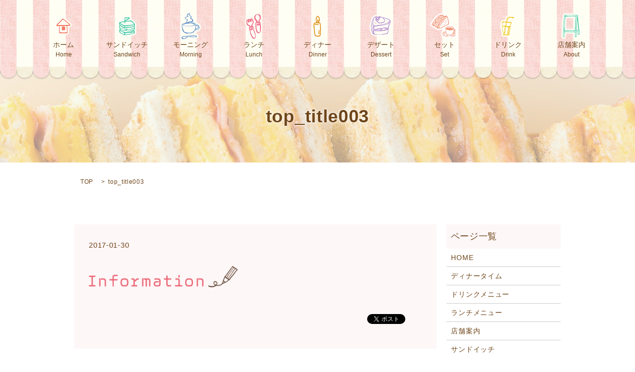

--- FILE ---
content_type: text/html; charset=UTF-8
request_url: https://www.snycs.jp/top_title003
body_size: 3395
content:

<!DOCTYPE HTML>
<html lang="ja" prefix="og: http://ogp.me/ns#">
<head>
  <meta charset="utf-8">
  <meta http-equiv="X-UA-Compatible" content="IE=edge,chrome=1">
  <meta name="viewport" content="width=device-width, initial-scale=1">
  <title>&raquo; top_title003</title>
  <link rel='stylesheet' id='biz-cal-style-css'  href='https://www.snycs.jp/wp-content/plugins/biz-calendar/biz-cal.css?ver=2.1.0' type='text/css' media='all' />
<link rel='stylesheet' id='contact-form-7-css'  href='https://www.snycs.jp/wp-content/plugins/contact-form-7/includes/css/styles.css?ver=4.4.2' type='text/css' media='all' />
<script type='text/javascript' src='https://www.snycs.jp/wp-content/themes/epress_theme/assets/js/vendor/jquery.min.js?ver=4.4.33'></script>
<script type='text/javascript'>
/* <![CDATA[ */
var bizcalOptions = {"holiday_title":"\u5b9a\u4f11\u65e5","temp_holidays":"2013-01-02\r\n2013-01-03\r\n","temp_weekdays":"","eventday_title":"\u30a4\u30d9\u30f3\u30c8\u958b\u50ac\u65e5","eventday_url":"","eventdays":"","month_limit":"\u5236\u9650\u306a\u3057","nextmonthlimit":"12","prevmonthlimit":"12","plugindir":"https:\/\/www.snycs.jp\/wp-content\/plugins\/biz-calendar\/","national_holiday":""};
/* ]]> */
</script>
<script type='text/javascript' src='https://www.snycs.jp/wp-content/plugins/biz-calendar/calendar.js?ver=2.1.0'></script>
<link rel='shortlink' href='https://www.snycs.jp/?p=27' />
  <link rel="stylesheet" href="https://www.snycs.jp/wp-content/themes/epress_theme/assets/css/main.css?1768627056">
  <script src="https://www.snycs.jp/wp-content/themes/epress_theme/assets/js/vendor/respond.min.js"></script>

  <!-- facebook -->
  <script>(function(d, s, id) {
    var js, fjs = d.getElementsByTagName(s)[0];
    if (d.getElementById(id)) return;
    js = d.createElement(s); js.id = id;
    js.src = "//connect.facebook.net/ja_JP/sdk.js#xfbml=1&version=v2.0";
    fjs.parentNode.insertBefore(js, fjs);
  }(document, 'script', 'facebook-jssdk'));</script>

</head>
<body class="scrollTop">

  <header>
    <section class="primary_header">
      <div class="row">
        <div class="container">
                <div class="title">
                      <a href="https://www.snycs.jp/">
              <object type="image/svg+xml" data="/wp-content/uploads/logo.svg" alt="エスニークス"></object>
            </a>
                  </div>
          <div class="hdr_tel sp-only"><a href="tel:0528072414">TEL:052-807-2414</a>
          </div>
        </div>
        <nav class="global_nav"><ul><li><a title="Home" href="https://www.snycs.jp/">ホーム<br /><span>Home</span></a></li>
<li><a title="Sandwich" href="https://www.snycs.jp/sandwich">サンドイッチ<br /><span>Sandwich</span></a></li>
<li><a title="Morning" href="https://www.snycs.jp/morning">モーニング<br /><span>Morning</span></a></li>
<li><a title="Lunch" href="https://www.snycs.jp/lunch_menu">ランチ<br /><span>Lunch</span></a></li>
<li><a title="Dinner" href="http://www.snycs.jp/dinner">ディナー<br /><span>Dinner</span></a></li>
<li><a title="Dessert" href="https://www.snycs.jp/dessert">デザート<br /><span>Dessert</span></a></li>
<li><a title="Set" href="https://www.snycs.jp/set">セット<br /><span>Set</span></a></li>
<li><a title="Drink" href="https://www.snycs.jp/drink_menu">ドリンク<br /><span>Drink</span></a></li>
<li><a title="About " href="https://www.snycs.jp/about">店舗案内<br /><span>About </span></a></li>


            </ul>
            <div class="menu_icon">
              <a href="#menu"><span>メニュー開閉</span></a>
            </div></nav>      </div>
    </section>
  </header>

  <main>
              <h1 class="wow ";>
top_title003      </h1>


    
    <section class="bread_wrap">
      <div class="container gutters">
        <div class="row bread">
              <ul class="col span_12">
      <li><a href="https://www.snycs.jp">TOP</a></li>

          
    
      <li>top_title003</li>
    </ul>
          </div>
      </div>
    </section>
        <section>
      <div class="container gutters">
        <div class="row">
          <div class="col span_9 column_main">
                  <article class="row article_detail">
      <div class="article_date">
        <p>2017-01-30</p>
      </div>
      <div class="row">
              <div class="col span_12">
          <p class="attachment"><a href='/wp-content/uploads/top_title003.png'><img width="300" height="43" src="/wp-content/uploads/top_title003-300x43.png" class="attachment-medium size-medium" alt="top_title003" srcset="https://www.snycs.jp/wp-content/uploads/top_title003-300x43.png 300w, https://www.snycs.jp/wp-content/uploads/top_title003.png 340w" sizes="(max-width: 300px) 100vw, 300px" /></a></p>
        </div>
            </div>
      <div class='epress_social'>
                <div class="epress_social_google_plus_one">
          <g:plusone size="medium" annotation="none" href="https://www.snycs.jp/top_title003" ></g:plusone>
        </div>
        <div class="epress_social_twitter">
          <a href="https://twitter.com/share" class="twitter-share-button"{count} data-url="https://www.snycs.jp/top_title003" data-text="top_title003">Tweet</a>
        </div>
        <div class="epress_social_facebook_like">
          <div id="fb-root"></div>
          <div class="fb-like" data-href="https://www.snycs.jp/top_title003" data-layout="button_count" data-action="like" data-width="100" data-share="false" data-show_faces="false"></div>
        </div>
      </div>
    </article>

    <div class='epress_pager'>
      <div class="epress_pager_prev">
        <a href="https://www.snycs.jp/top_title003" rel="prev">top_title003</a>      </div>
      <div class="epress_pager_next">
              </div>
    </div>
                </div>
          <div class="col span_3 column_sub">
            <div class="sidebar">
    <div class="widget_wrap"><p class="widget_header">ページ一覧</p>		<ul>
			<li class="page_item page-item-9"><a href="https://www.snycs.jp/">HOME</a></li>
<li class="page_item page-item-229"><a href="https://www.snycs.jp/dinner">ディナータイム</a></li>
<li class="page_item page-item-13"><a href="https://www.snycs.jp/drink_menu">ドリンクメニュー</a></li>
<li class="page_item page-item-17"><a href="https://www.snycs.jp/lunch_menu">ランチメニュー</a></li>
<li class="page_item page-item-11"><a href="https://www.snycs.jp/about">店舗案内</a></li>
<li class="page_item page-item-207"><a href="https://www.snycs.jp/sandwich">サンドイッチ</a></li>
<li class="page_item page-item-205"><a href="https://www.snycs.jp/morning">モーニングタイム</a></li>
<li class="page_item page-item-21"><a href="https://www.snycs.jp/sandwich_menu">テイクアウトメニュー</a></li>
<li class="page_item page-item-262"><a href="https://www.snycs.jp/dessert">デザート</a></li>
<li class="page_item page-item-294"><a href="https://www.snycs.jp/set">セットメニュー</a></li>
<li class="page_item page-item-8"><a href="https://www.snycs.jp/sitemap">サイトマップ</a></li>
<li class="page_item page-item-7"><a href="https://www.snycs.jp/contact">お問い合わせ</a></li>
<li class="page_item page-item-5"><a href="https://www.snycs.jp/policy">プライバシーポリシー</a></li>
		</ul>
		</div><div class="widget_wrap"><p class="widget_header">カテゴリー</p>		<ul>
	<li class="cat-item cat-item-2"><a href="https://www.snycs.jp/category/news" >お知らせ</a>
</li>
		</ul>
</div>		<div class="widget_wrap">		<p class="widget_header">最近の投稿</p>		<ul>
					<li>
				<a href="https://www.snycs.jp/news/362">【お客様へのお願い】</a>
						</li>
					<li>
				<a href="https://www.snycs.jp/news/355">現在メニュー金額は見直し中となっております。実際の価格につきましてはお電話・店員にお問合せください</a>
						</li>
					<li>
				<a href="https://www.snycs.jp/news/6">現在ホームページ準備中です。ご迷惑をお掛けしますが、ご不明点が御座いましたらお電話にてご連絡をお願い致します。</a>
						</li>
				</ul>
		</div>		<div class="widget_wrap"><p class="widget_header">アーカイブ</p>		<ul>
			<li><a href='https://www.snycs.jp/date/2021/01'>2021年1月</a></li>
	<li><a href='https://www.snycs.jp/date/2020/04'>2020年4月</a></li>
	<li><a href='https://www.snycs.jp/date/2017/01'>2017年1月</a></li>
		</ul>
		</div><div class="widget_wrap"><p class="widget_header">カレンダー</p><div id='biz_calendar'></div></div>1  </div>
          </div>
        </div>
      </div>
    </section>
    
  </main>
<footer>
    <div class="container">
      <div class="row">
        <nav class="col span_12"><ul><li><a href="https://www.snycs.jp/">ホーム<br /><span></span></a></li>
<li><a href="https://www.snycs.jp/morning">モーニングメニュー<br /><span></span></a></li>
<li><a href="https://www.snycs.jp/lunch_menu">ランチメニュー<br /><span></span></a></li>
<li><a href="http://www.snycs.jp/dinner">ディナーメニュー<br /><span></span></a></li>
<li><a href="https://www.snycs.jp/sandwich">サンドイッチ<br /><span></span></a></li>
<li><a href="https://www.snycs.jp/dessert">デザートメニュー<br /><span></span></a></li>
<li><a href="https://www.snycs.jp/set">セットメニュー<br /><span></span></a></li>
<li><a href="https://www.snycs.jp/drink_menu">ドリンクメニュー<br /><span></span></a></li>
<li><a href="https://www.snycs.jp/about">店舗案内<br /><span></span></a></li>
<li><a href="https://www.snycs.jp/contact">お問い合わせ<br /><span></span></a></li>
<li><a href="https://www.snycs.jp/policy">プライバシーポリシー<br /><span></span></a></li>
<li><a href="https://www.snycs.jp/sitemap">サイトマップ<br /><span></span></a></li>
</ul></nav>        <div class="col span_12 copyright">
          <p>Copyright &copy; エスニークス All Rights Reserved.<br>
            【掲載の記事・写真・イラストなどの無断複写・転載等を禁じます】</p>
        </div>
      </div>
    </div>
    <p class="pagetop"><a href="#top"></a></p>
  </footer>

  <script src="https://www.snycs.jp/wp-content/themes/epress_theme/assets/js/vendor/bundle.js"></script>
  <script src="https://www.snycs.jp/wp-content/themes/epress_theme/assets/js/main.js?"></script>

  <!-- twitter -->
  <script>!function(d,s,id){var js,fjs=d.getElementsByTagName(s)[0],p=/^http:/.test(d.location)?'http':'https';if(!d.getElementById(id)){js=d.createElement(s);js.id=id;js.src=p+'://platform.twitter.com/widgets.js';fjs.parentNode.insertBefore(js,fjs);}}(document, 'script', 'twitter-wjs');</script>
  <!-- google+ -->
  <script src="https://apis.google.com/js/platform.js" async defer>{lang: "ja"}</script>

  <script type='text/javascript' src='https://www.snycs.jp/wp-content/plugins/contact-form-7/includes/js/jquery.form.min.js?ver=3.51.0-2014.06.20'></script>
<script type='text/javascript'>
/* <![CDATA[ */
var _wpcf7 = {"loaderUrl":"https:\/\/www.snycs.jp\/wp-content\/plugins\/contact-form-7\/images\/ajax-loader.gif","recaptchaEmpty":"\u3042\u306a\u305f\u304c\u30ed\u30dc\u30c3\u30c8\u3067\u306f\u306a\u3044\u3053\u3068\u3092\u8a3c\u660e\u3057\u3066\u304f\u3060\u3055\u3044\u3002","sending":"\u9001\u4fe1\u4e2d ..."};
/* ]]> */
</script>
<script type='text/javascript' src='https://www.snycs.jp/wp-content/plugins/contact-form-7/includes/js/scripts.js?ver=4.4.2'></script>
</body>
</html>


--- FILE ---
content_type: text/html; charset=utf-8
request_url: https://accounts.google.com/o/oauth2/postmessageRelay?parent=https%3A%2F%2Fwww.snycs.jp&jsh=m%3B%2F_%2Fscs%2Fabc-static%2F_%2Fjs%2Fk%3Dgapi.lb.en.OE6tiwO4KJo.O%2Fd%3D1%2Frs%3DAHpOoo_Itz6IAL6GO-n8kgAepm47TBsg1Q%2Fm%3D__features__
body_size: 160
content:
<!DOCTYPE html><html><head><title></title><meta http-equiv="content-type" content="text/html; charset=utf-8"><meta http-equiv="X-UA-Compatible" content="IE=edge"><meta name="viewport" content="width=device-width, initial-scale=1, minimum-scale=1, maximum-scale=1, user-scalable=0"><script src='https://ssl.gstatic.com/accounts/o/2580342461-postmessagerelay.js' nonce="rftBBTSMDRWM7epDQ_asMw"></script></head><body><script type="text/javascript" src="https://apis.google.com/js/rpc:shindig_random.js?onload=init" nonce="rftBBTSMDRWM7epDQ_asMw"></script></body></html>